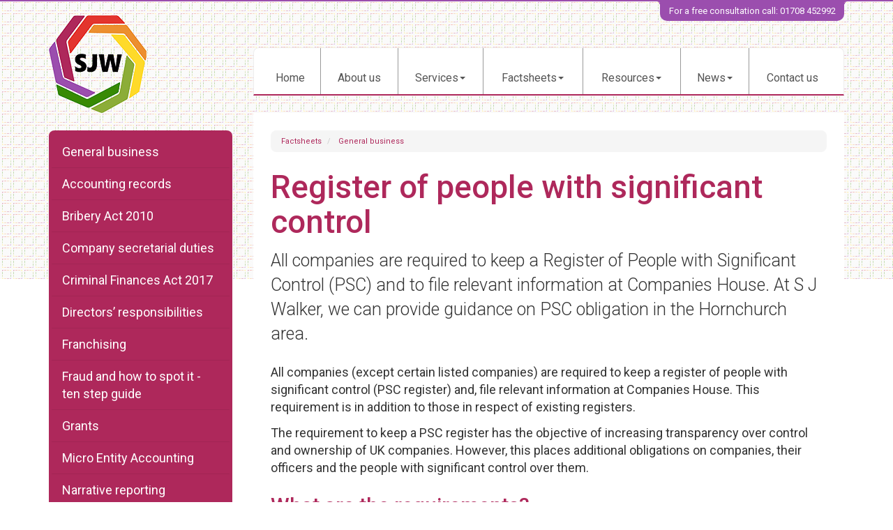

--- FILE ---
content_type: text/html; charset=utf-8
request_url: https://www.sjwco.com/factsheets/general-business/register-of-people-with-significant-control
body_size: 18622
content:

<!doctype html>
<!--[if lt IE 7]> <html lang="en-gb" class="no-js lt-ie9 lt-ie8 lt-ie7"> <![endif]-->
<!--[if IE 7]>    <html lang="en-gb" class="no-js lt-ie9 lt-ie8"> <![endif]-->
<!--[if IE 8]>    <html lang="en-gb" class="no-js lt-ie9"> <![endif]-->
<!--[if gt IE 8]><!--> <html lang="en-gb"> <!--<![endif]-->
	<head><meta http-equiv="X-UA-Compatible" content="IE=edge" /><meta charset="utf-8" /><meta name="viewport" content="width=device-width" /><link rel="shortcut icon" href="/favicon.ico" /><link rel="apple-touch-icon" href="/apple-touch-icon.png" />



<script type="speculationrules">
{
  "prerender": [{
    "where": {
      "and": [
        { "href_matches": "/*" },
        { "not": {"selector_matches": ".do-not-prerender"}}
      ]
    },
    "eagerness": "moderate"
  }]
}
</script>
	<link href="/css/styles.css" rel="stylesheet" type="text/css" media="screen" /><link href="/css/print.css" rel="stylesheet" type="text/css" media="print" /><script src="//cdn.clientzone.com/framework/3.0/modernizer/modernizr.custom.2.8.3.min.js"></script><script src="//ajax.googleapis.com/ajax/libs/jquery/3.5.1/jquery.min.js"></script><script src="//cdn.clientzone.com/framework/3.0/bootstrap/bootstrap.min.js"></script><script src="//cdn.clientzone.com/framework/3.0/scripts/settings.js"></script><script src="//cdn.clientzone.com/framework/3.0/scripts/search.js"></script><link href="https://www.sjwco.com/factsheets/general-business/register-of-people-with-significant-control" rel="canonical" /><title>
	Register of people with significant control Hornchurch : S J Walker
</title></head>
	<body id="body" class="page-factsheets page-general-business page-register-of-people-with-significant-control">
<form method="post" action="/factsheets/general-business/register-of-people-with-significant-control" id="form1">
<div class="aspNetHidden">
<input type="hidden" name="__VIEWSTATE" id="__VIEWSTATE" value="QtdlD59A5yschiWkfQ8eQxzTd58S8saoSrp6LdagbOhMOS7LdzmMg0R2eQix3e4UZOTR1TkSa0mnQg9DbMM/xbmoQdabGP4laFBOzmfqWEf82+XaP4QGuGndc5LPrlgqWDzYvzI5+nSkHo1iRAl9n5F4Ty7UX9M9Y5TY56Ps+CGhvoJdJYa51p7NFlSXx3Xv8hRh6RwH8MvUWzcEkl/dKaHBntZL3jUNPhGD4W7WHHy0Q4B1SBV9cjL9chFUSJ2K7zKyJHLr10XktywrAUYwhvdHOuy/9v77M4EqnzoFkbk9BkS5XyZ/M5c0oh1R3gysv8tZtZAsV32Tvm3YOiWHAkZ6atRqh6kW9d3bUIraMuBm79m8v8tUBUsYjQ5RGquo12HpdNVFgDpWwANwffXZu6LCuj91R1ag/uz+HNUUzCaumPrVmmVxTFLhwsLM+uzobMlcFNO4N36Ab1aDTuPaGiUUlY+AuPEV/WJchgF2999kGssLpG2tpSC/5MmEmyE+hB0GZUKS36NB+RfGugS3mY8KWJlBKw5BPxPlVL5u3uMAnnjafdlpclrnMLeCTn+QI2PoHpq8Mvgh1X1G+/HsF2vMhjCQqeRUJGqU+QnpdaSQ1d8Boqgx1skfGFmgRR6CfoN0giWWTqTu4IDIldrMNHB+2hhY9j4eWLJ/c/5FUGqCodAiXfGL3TOgXM9HQioj4ei6R09cZFl5fRQEuGWUXbVQ+i4Bq21gCcvS1ESDoF8w4XrOwExm22Zc9ZPblMfLoNy+RhqoNdF5HJn8zy5a6HrXBn31n5ddVruiNlDeCu5Az4FSHvgY9fODuc82uZYeWgctaUR9yCLwD/Spn9VuXN9eAGFFPEZ0SzwnkJC29ECqNNdIez75Rht5g7A6Rx2KC4/aJluQ8qjD96GY6LYnqSmonvpvGIc0e60bQL5pSuU8BBtQUHDTdYI01GpUEpK5GKZMA2qz5NvF4MRyQFsA42frUHiDHzKMcLdEZxBhdnwmXCyMBjBLhZ2V+GTNNEnRbqJ+vSrcCc5k2NxaYVXEP59bDDEMokQSI6FT4akw+trNJywI0Tmt1Uds/9UlcY/3U2wYAMVL1alfR+ljAHyHBf2TvcR85dEiamVHLKCtk9I/anTdutihlJP4MpQ5mkwrqU7J6hrse2tNF+Viz7uU96vEjx8BFHCDomOH4sPDg+kl4WsLbi9LWoZUl+gxxCCB8neYnvlto/6p8Uqn/xVkOIk0MMhR7PQFdKrMjtv5x9he4QfTrr5vPKC7U7H4NEPCyDnwsYRIl++ior9TZdwkHqJh6TWntt3XqIL0nsN6bWwFHMk0BdWC3BH+2oaAqPwihNcqAgGDTzPtiIbR3Z5QXVoZ1/+7+VdOWyDWPdVRX+lLeOcUNoAtZfMKHjXEp4OYejALNo4+PnT35GPuuprYjzgJdr3E/sFnsuiuuVcIvUpYCnMr49i/6duGQTjcrMvWqVlwtk/df3JAJmVDOqD+rgvzEqSdmJ0SY/696XKcqzIOONF7hd81foN+wIpocELSd7sbX9yT1lKtXLnUDvK3i/VQm75DMZ5TDBNLJPY8jUsMSum91LeDq3L7UObidXrrf5etg7TmrUTgk2CO6CqGyVXv+z0053GxffGgOP7dHwaygRvpGJvsKJEhOfQLoQkPov2OTOoCGIa/XXYD9W0yDt9uO7QTjJTGZ9Z/zQ9OTweQaWky4d1Elxs1L6lgHAcoB9u1yBMcihrFvVA0nQ51XF+20ilAV0ehsvgakBo+WYIGQQbhvYNOnAsRWAUWRGdtyeZWCCjlWZYABJfsiBkVGQZ/rebjEpCdQMa2M2ZXr6qNuUvng1ss3gQjKNO1nhqOf1+U3QJOUQYghMtmnf/UIMa2/YBMn3ygahtiMw3hESpv2CTap0yD+JDMvAqgi8Ci1MhOhD1yy2T4GpvdpSg59CBcbhGrVL7skOuBNK/WHEVlKt4XwOMUUsb6KSkdqNkuDt2b00p3WJVTNEyfyCAvHdTrjkmuPKRpzcBo4sCFIawWy48ooXrPdkajbm6KVdwZK/gLEBmJvV4opL9HGHDMYns5kTVu6n6W1PVA69llr36FCxgiRLMq6DKlEq1TpG7mOEVKV1jzf7aPlbQZuudJADDOTG77zVRBYJ2f2DSUEW/9IS/E4886iBedxMjEsIvwB2ZowyvICyp8y71SE8Cp8U6rcInHHucNm9PoH8ALB7W5AbzbCWTGXUilcumUzeSUfgwlu32An5qxBzPeN5UFXaYzvpnIBwoOL/[base64]/HXCDvQwkT4FSRAQvRljrA5XCV55vlgUA0WbVmODEYXnfuEnPHczkKXvStltjwrxYQCWwUR42QQSr8TZ6IrNhwbprv/uViRyvUdI9qYcoz4XH6agS69gNaFatBy4/wcRfBNIrRnUgyT2yIb/KXvejK1QgzODMs2Yp00euXkstkeGO8WpJZEbRpaNthHcI2/YZ4tLWQo3UrDtdTV0qwqfR0EgSXV/2wumGms8QqmlS7OIrskApA2E2x/5RtY2/+3srHc5nDH+txdM/4UM8lItSQ2Hm7xV4x+cOY2QwyNAobR9THmIgwVqbbXuQtcRYUs1AiPDhYl6Qarv3sSNvOZSmIb+y1HOYCFwo308ohBVJJjf3O/sWSWeJ0eOXU5/upnvu5wPKfQ9hakv5fU8YNOYwB9C0c9xDcZw2Dyvn+r+8h/jkjgdGHT/twUk00W2xEk+mpIu6dFyHcf9Ahs/2UYNM5pfAyZiwqcvKNvEKynF6b9YfSLbRwsnIyIV5xUBPADhsBDU9yKxV5MiskqR25QuBaGYRZ6zjLtM+Z3UIxA9ZmLiAN+NsvUwEGoas6yALk4qtJfB16eQSWbc9FITJFOmY2k3A7ak02Dn9jjTO97mNpwhaIrwEUMR7YYE+hyz8jetFUI1Sm7SWhelHp/uWY/aMOHUgYArtzGkq175XIlUXC26Hx7EObhCurvOSfe1eJA/L3qIrZD2arXIRDuDlnGIZeBEXduYwd55WcromL2tJQptQJEHzqV5xMt9V763U2I2SuFOFf2UckHVron6S21vdeRc1LNjKyIjpin2/rfxJReiWVI6naOe+HZdHhaIHSVWVnHESoSYda2Xsq/wl6YX9jAW/1FSne95MBTIkLdvjJistUifW8X6GKuTbieNSbg043KLGayuwHNULkjcwQyOykgmW7EFqYe0a1JFMQAxvr9S7LC5h1moJ1gkGN4nEBQ2V9V65KKEF8cO+SMhfyJ7tU7Jx5Rr77NtcKkZt+dQ6PgJ2t/y7OiGyu+O+JzHTnqWrRl2/wwEKSuq1s/6ccj2AagW93d0QiOU0J+dqRwHHDQtZTxYats+dyc05/nE8lgi35Lk7eAVXXKl25qGoMP6TLl0GFBhwFb7CDRvKp+oL0Tt7KWGfpJq6R5kznmc032BFEl21hwxpTxwrSuYQD32qMdb7LcMHtn1urkwmj+o44SFLWf6vEYt0rCLleDhn95T9+3p/Cs2poXoeKmA+4l68toLiYnMui8f0IUTyI8UQLv780dnoCAq9RW7D4ch8eK95f1N/acvSwXHcS8+5eeUSIsxaLMTX3Hn4Uxhip1ei/P+5t96uDy2d3zDwNX5Zuqh5MHoz9XMUREjUef3JywlaWwGEVKgSjvcSA/IZlHhuLIBzcgHq5crB/FWflEWNoHw1GJu7sJ3jku3Gi9U1y/[base64]/FC0WusxtT/K5ZIXgGRGms7OCR4EpQ8GPdN1uN8wjz0fY/bOWvxGw88RwbRHZtWXKVKEBt9Ce5Uo4er3mqMAW1HWc1+OqOX7fM4xPQJ4DQrUtFQ0mt57NeMDuPn3FhLdePHK7NGUgKpMNF3q9M/ThTrJjoNFOCqnNhqqYO4eFeSM7Y+9unRQaj14Vaf6/KMixPne5nOE6ohFmUu0mwJnfOrQuMavEJscTVuw3s2tKwfpEaibAxbFirB4iHSOJcHE4BNZ/PYHXyZ/5159IgpQ41JqtQ6xZSwKH3vmH3oZG69onh2NKbdDzKFODJZCrXusqgUyjENG6Dsj5vg5B8O/U15CzaL/ghMyk+Mkq1rY2/Nu0FFT2KpDh1mmMUHwRsdrO98vLTgomBwgxLxR8RZV6uCN4ts0XqwesQLG+yUX/99uzd4FHUAv1rwW86HjBGVL4bm4fWFe3CFhVvgX1e1/0i2Hy9VwF27+O2JZTwnRPzVJuVpuRgS0gVJuw7p45KwEjQLWL5HK87DAPqpJCJxMR5w5jD+1Sk1JegGVUUEh+beAUNlqimKXzmFuHlXN09hb9BH3eEN0ecrDmv1qxxKNoxuFzLaVgK1TXlUB/ziLW3Rlsvxs2d9ssPANn4Yx1/d33UOvawK4zw+9bspo3x6iMOw/RPnprkalGz925EjWnKuGycGlpzmJtZd+cE9gUYArY/jpYhw17bYlAN62OUdFSYaZ9Ytrcse6btS+FmInBhoLqMNEOKOY7kgWeo/RQvdKM/Fy0HXEI0an2ocVTP4eJYx69+TmiHc3pYBcrV18ryNwxz+JCkzNTWV9Xgio9/xZ/XcAAttGW3X/V2GEunAK/[base64]/8+RXoC5kzCHe/tr4rBTO3JvLUsCkmvMXmWDUMcIOkiZp3W2OyK/5/OuzS37lzXkQSyOF81sEYPMFBucu0bLsLoq1et/W8cMGKGIQKV8Zh6oLSJR53Xqip2PuAUcZOKTwN04DL0HTS2WIJaZx5VAnlL1WQG5EBeZHS/SBS1OTZleyITTSCJ4pET7A5Zu3bYhh7g+z10/UFTycSqVPnw4t+eBKxcpvGrRqRpvD1DtEYHrdn+8aJjtJ6FIwft9bFkBlkVYX2SX6TZ5iqVlyS7JEn3Io3EZLHhTm3KAeezIqv7bJu439zTp7y9BvNU6chSOPT8UO/ji958C1+fKMuXVq/[base64]//[base64]/3O5iVt53TBHSOqkI5uWgyZ/CKLPyM7Om+F0E8xxUlEi+klCgnlgDX2OFopGVGDVVrlGOPE9T5eplN2rSo6njDY6xq0KeJATdI2GUNM1B4Qh31uelQFM0fP49bN8bDXTw9CIrywM7Lj+7QnhY3VEd+VgKYbPPT60ZNuixKrOQTsbLtR34kdqliqQrfOJ2qreKOtBXjBZhbzPegQ/cZ7SBSLr42GfBN/9fKcjWCzyjVu9F/tH+p2w+ZMxY2ACeGg614WMIsyIVI5aCxoyOFrGCORl3/t5mjbufxI65FBoQJUNM34gXl5wEaTh+PfezanJK1TyFyIHL8ch4nwKqKWB2E6ielIvFhZbMfq/G0AcDmU08ZX2nAH4SL7GdF7K6AHA56zwVFZOm7A1MQ7Y3dQcw7E/Rm1craf9jhE0ZERB+2YzQhG2p0l4bO34KtzdIp/Xl8Ztv2G6FKxksv428hQLU/qKBrfrOcMyXBo9+yUVOnHs6g/9O6aRQwpXozg+hER7ZJkwt72rZ5rFEnHwv4C0bKsm42YKapOY5k11CEoVqcCj4LyrIFyh1Tdq50QwRz4e/BwJTCIB0VF8javwbDOjjIBSpteW1k8wwjDC/VZcWiaOpwVJAmxvPQhfiR7txKo4zIA7FNlkvXOSUf+xhEvepXtN4uDixOp5UfvIHZbweV66HkC2tB+RcNF/u2PIqGldOopoex14sO0/UZl5epildwa4bi1alOinf3n4IvGzZxDln7kInviba9nL2HT9d7UD7RbncDP53t4m+hj+Yz682jR5pes06BAgn8kAb6C1HzqbVccg/EQms/90LpDmZQWS6h2rZxr0IScpTtH3E6qP56cJ8uMxoKHEYUCZxqTRD4Rhs0poWjA3ErPNGXPdVMAfpfgde1XX/S7H2UAJZSqjHVfbnz38dFvmxJ+BNL4+C03xztvS534mIubKqH8GK0FrjA0Fqe0V9JFslANY81/+Y9mP5ZXwKsrtS05+2I8kXfBfzoybvn934Utnxy9aHmX+nsdRUDXoanF09QUyqsU0/RawWoszfufomKiJ0WUel2Sq2O5euTgnpxjgH9jUsSz2MJZL4JXeXSMBeD74CRMXYiBrWYkbXUVlFu1EOSWg+6yLd+iBCgb0Af2sNvALjiDtEVXAxf8m8xNtXpo2/qspEua9Jin94wLnCcgo1Pn5PkVNCTicMCk5mVQJObsF//PWdsq68IH/Tg9VzglL7w/AlEx8Fc0vv5+MmSMc1bNSMDJrXj2y2asYyRm06swB59YUaotoQm8wy3qtEOSuIlRMy+tc5ynJ4QM9Awkagw/JjTT6exufKzzY3PFKSS9XKMiVn+ivUivWHGICVfaGx/nwxPtueeYaeYAN9QLH8yh1DZvj+9I1POZpeC07qsgSf81eikud/ZodrqhepwyOltweGk/7R+c+yY8tog0S9jd2AetA1aaVeIOzQZkENND+ZuQAGZqXM7a3alyE32BVQau0vdGWhgVUoM7uTAFNLrV5E/ZAFd/w7zwn5EuJgZHm7lqWGBKuHgQglLqKmV9KKVKbNi0CHsMJv0/+lM7MAsW3BxydF1Y4NhqjD8pFA5xW3FrO3lAXjdmImSw0aUp0iUsDJtFqm3aQm1xbUL/jt24g8dzXqKmcDcaTHajqyrzKYHOgsWVZIqj6Aw20YAPK5USN90mwTZ6mo8dhISUnTF5H3x+qS8ZLZ6XZfPu8S8tyrQ7H3DaCNIx1Ix9Pi/7khZd7+gYXuRQPVolr+K6zz+fOjT7jvjUhG7ZWOewrJLMiMtPoNIwKb0XYYlnsGgRM/rMMgTHmgbhNN/S+2kqNii4hxA8xwkgbxt2kT5J7fgqUujq7ODR93bCNd003ynDeBcqSGEOnAdumSb/6qgHPaLHdLZ2Ic/Ohj4XIqB4BG5WPMRbqv/uHMv699GGE6Ixu0Es3zNCLqJDG4zbcq7IThKDtdNJJ8td78xdWWwMAHl4hyCbHKeAoEsXWvOXscoaTaAGNFcEt332LetgV0Gowv9M0VSr9tHHRHTAYgskeNg1V9n29DhZPGAavpI5JeUq9knkSQXd21MiF9b4jmDtPPqA5lWbv/g1wAgJ6N6EYFUsVa5bXjnkyug51+atLmmv6GLzHC63NxtGGp6uk7na79kCmMFuCaNwvEHfqYtNbqSyuzUXkqWeJ3M1kxfY32pwW3qRGu4GZNYSlyKEUSCO9xQjMwBbRcPOZNNLaOEg7BhQM8Fd4dPxtS7uQUGxdBnvNCgDn3DZyqA/0iG0JTL+vXlcKkp34Y7MYuRz65fOyrxBWlPWsw3sQT0Tfmh1fR6uB5NoFEt7qZOmgyNnhwPa8x6nigFWdySxr0bMS5UlBCrYbXPKszMwqKSkEJmVOVrkqVsTlfanujpqX13AfNzKiD/O4LhuvVJ8VDjoWI699BZVAhMqOXrfUZCD4B/ZpqCPqt2bv0qAZwzYUC7bJLzxCvVS5RPeKuIyZjIYgDCrRToDE0agaAnaqoLgjwkz2AkMHTM5UrjGsCPMWQ58i7PzcYm77KtnpgCs4fflHJ5ryYhMhJ6DeJ1iYKZpExtTB5ibtk+1QWZ0iBiTkrRYB1DgJx4Jze/bFaAK8HJpvj/m7/KaQUtpnHIV121aYGRNZnLLmCCHz4EJa5rkZfJ8kmMjraywsMlO9bmh6V72AWaUCWOW984DI/80tnPB3GapjdOvBSW4xFbGB+rhKvZScRADD+Ec/412U3i0tV22tzSbKVpl3ZEXEeLaLG8s8+51r/gnIdZ50FahAOPHMiwAOpUEdZObnEl50cRA6NqJjjzZ8rkdMUASIRphdelWzYLR/xgrlu2h26Jm/tgQUKS/4VK1oTs8/KMrxvzk6bDn/eU17kzfHVS8Cu+iZtdw75jmbePLYSoNwXtbmWkeDoalxYNLsIF6Gbra9iMVc1WhJmcgAT+ZgIEYKLu8XVdMf2CJA51aBVeWqW5g7daT73ODK5BO8wYgbI3EsdGks9rX6olaI1IcMJW/pezYSWAgT8Apa/iC3Vk02+zNQu2trn80yFGB/XVUMFKqu1zN6LLiArFLneWKteNkeSSsDksgD6+wVqFor5NeAtEEW//RtE+jLAKZTHTxxeR2k7BAgp0QJKgF/2uIsWZQ8CnjSulAe3HvxUcEC4QFIAvfCaXoXU61XKx2fhsj1oGeHoCAuuMI12EftH0Ye8vwgAlUP4OvgWNi/[base64]/soaxoJA44x6rUvPdCijHdcdfwfI+MJvaxvzN2zuuLai1i+VPaDWMfpb3eH2bclGzPL1JzcBLXE8BizGdb39mKaxfu598t/0Uafw/7+Er2hyS1T6XGbiW2iFABUQe9V5lOBLkAcwnjgid4oZaBwa0w9NLdbhPkzpp8p7clNdjBUVS3pma2lpoCT82x9KyDPqJTW//2riIYJPkX7WFImmMpluYhq3g17/eP8X9qYXpUJZ1ELBl5dobPk9QJCfmNV38rVhuVy3meB+9HmjLP3WO7sV8utFV7XINzADV9hpMiR+31QlC8bEmybI4fVq/lLWGT1k9mcO0a+E2cspAqkJ9M1KOsXeAydI16Klt6FL7PYe6/01NVXYIq6ZZUGqrFulXWrNdrVQTwX3vTdaQpTLNyPg/eY444xr7sEqr9oq40aBCVHOQetep70YRWOvgpkpSedCFUgDGjK0IolfiEcKVp7ZG8VlY81BRcCPvx/h6RW8OnYWz+4Zvg71O6WMKyssaeg0/0pe36UJqR7IMuTwZEUCoYxc19O6VlnFWBNKStXc25DbyIjUtRjNG/WMprTftsMGSvDPR5tiFBhPJY5e+1jXQ+xrkt+B4GWfF/[base64]/CRhVCGciphq3IhwwoX718S9EoRPWr/B5PdCN/Y2MtQ0nIhli2lieiyE6ByVry7T60eFVb023Pmdn5sxreNFek8d1yNWlQcXa02EoYG9TYQ5VQ5oFRU62BKY934kXlqmBl1N+h19Mx/EuVRtNMLq9ws5VHzZkSBll0XK/UzTR+ZXDmxQ6DglePUkph93nS9ZzhiX1zYE6gVY4Q+q4oUmfMtHHFRom7vEhgK3qM72K0oXID7MWvtm253MjnXt//acO/mbwajStKl1D3yZVm1pexFnJufj/bqKZutFdY+SgaFejoByq8oIfHjIL0VJ+E=" />
</div>
<!-- IE6 warning and Accessibility links -->
        <div class="container">
	<div class="access-links">
	<h2 id="page-top">Accessibility links</h2>
	<ul>
		<li><a href="#skip-to-content" title="">Skip to content</a></li>
		<li><a href="/accessibility" title="">Accessibility Help</a></li>
	</ul>
</div>
	<div class="browser-wrap">
    <div class="chromeframe" style="display: none;">
        <p>You are using an outdated browser. <a href="https://browse-better.com/">Upgrade your browser today</a> for a better experience of this site and many others.</p>
    </div>

    <!--[if IE]> 
        <div class="chromeframe-ie">
            <p>You are using an outdated browser. <a href="https://browse-better.com/">Upgrade your browser today</a> for a better experience of this site and many others.</p>
        </div>
        <div class="small">
            <p>If you are having trouble viewing this website and would like some information please contact us on the details below...</p>
            <p>Tel: 01708 452992</p>
            <p>Email: <a href="mailto:info@sjwco.com">info@sjwco.com</a></p>
            <p>Address: <span itemscope itemtype="http://schema.org/AccountingService" class="address-mini">S J Walker & Co, 
<span itemprop="address" itemscope itemtype="http://schema.org/PostalAddress">
<span itemprop="streetAddress">79 Wingletye Lane</span>, <span itemprop="addressLocality"> Hornchurch</span>, <span itemprop="addressRegion">Essex</span> <span itemprop="postalCode"> RM11 3AT</span>
</span>
</span></p>
        </div>
    <![endif]-->
</div>
</div>
        <!-- / IE6 warning and Accessibility links -->
        <div class="site-wrap">
            <header class="site-header-wrap">
                <div class="container">
                    <p class="free-consultation">For a free consultation call: 01708 452992</p>
                    <div class="row">
                        <div class="col-sm-4 col-md-3 col-sm-12">
                            <a href="/" title="S J Walker & Co - Accountants in Hornchurch" id="print-logo">
                                <img src="/img/logo.png" alt="S J Walker & Co logo" id="logo" class="img-responsive">
                            </a>
                        </div>
                        <div class="col-sm-8 col-md-9 col-sm-12">
                            <nav>
  <div class="navbar navbar-default"><div class="navbar-header"><button type="button" class="navbar-toggle" data-toggle="collapse" data-target=".navbar-collapse"><span class="icon-bar"></span><span class="icon-bar"></span><span class="icon-bar"></span><span class="burger-menu-title">MENU</span></button></div><div class="navbar-collapse collapse">
<ul data-cmsnoindex="true" class="nav navbar-nav">
<li><a target="_self" title="Home" href="/">Home</a></li>
<li><a target="_self" title="About us" href="/about-us">About us</a></li>
<li class="dropdown">
<a class="dropdown-toggle" data-toggle="dropdown" href="/services" title="Services" target="_self">Services<b class="caret"></b></a>
<ul class="dropdown-menu">
<li><a target="_self" title="Overview" href="/services">Overview</a></li>
<li><a target="_self" title="Business start up" href="/services/business-start-up">Business start up</a></li>
<li><a target="_self" title="Compliance services" href="/services/compliance-services">Compliance services</a></li>
<li><a target="_self" title="Consultancy & systems advice" href="/services/consultancy-and-systems-advice">Consultancy & systems advice</a></li>
<li><a target="_self" title="Investments & pensions" href="/services/investments-and-pensions">Investments & pensions</a></li>
<li><a target="_self" title="Support services" href="/services/support-services">Support services</a></li>
<li><a target="_self" title="Taxation" href="/services/taxation">Taxation</a></li>
</ul>
</li>
<li class="dropdown">
<a class="dropdown-toggle" data-toggle="dropdown" href="/factsheets" title="Factsheets" target="_self">Factsheets<b class="caret"></b></a>
<ul class="dropdown-menu">
<li><a target="_self" title="Overview" href="/factsheets">Overview</a></li>
<li><a target="_self" title="Capital taxes" href="/factsheets/capital-taxes">Capital taxes</a></li>
<li><a target="_self" title="Corporate and business tax" href="/factsheets/corporate-and-business-tax">Corporate and business tax</a></li>
<li><a target="_self" title="Employment and related matters" href="/factsheets/employment-and-related-matters">Employment and related matters</a></li>
<li><a target="_self" title="Employment issues (tax)" href="/factsheets/employment-issues-tax">Employment issues (tax)</a></li>
<li><a target="_self" title="General business" href="/factsheets/general-business">General business</a></li>
<li><a target="_self" title="ICT" href="/factsheets/ict">ICT</a></li>
<li><a target="_self" title="Pensions" href="/factsheets/pensions">Pensions</a></li>
<li><a target="_self" title="Personal tax" href="/factsheets/personal-tax">Personal tax</a></li>
<li><a target="_self" title="Specialist areas" href="/factsheets/specialist-areas">Specialist areas</a></li>
<li><a target="_self" title="Starting up in business" href="/factsheets/starting-up-in-business">Starting up in business</a></li>
<li><a target="_self" title="VAT" href="/factsheets/vat">VAT</a></li>
</ul>
</li>
<li class="dropdown">
<a class="dropdown-toggle" data-toggle="dropdown" href="/resources" title="Resources" target="_self">Resources<b class="caret"></b></a>
<ul class="dropdown-menu">
<li><a target="_self" title="Overview" href="/resources">Overview</a></li>
<li><a target="_self" title="Downloadable forms" href="/resources/downloadable-forms">Downloadable forms</a></li>
<li><a target="_self" title="Market data" href="/resources/market-data">Market data</a></li>
<li><a target="_self" title="Online calculators" href="/resources/online-calculators">Online calculators</a></li>
<li><a target="_self" title="Tax calendar" href="/resources/tax-calendar">Tax calendar</a></li>
<li><a target="_self" title="Tax rates & allowances" href="/resources/tax-rates-and-allowances">Tax rates & allowances</a></li>
<li><a target="_self" title="Useful links" href="/resources/useful-links">Useful links</a></li>
</ul>
</li>
<li class="dropdown">
<a class="dropdown-toggle" data-toggle="dropdown" href="/news" title="News" target="_self">News<b class="caret"></b></a>
<ul class="dropdown-menu">
<li><a target="_self" title="Overview" href="/news">Overview</a></li>
<li><a target="_self" title="Autumn Budget" href="/news/autumn-budget">Autumn Budget</a></li>
<li><a target="_self" title="Spring Statement" href="/news/spring-statement">Spring Statement</a></li>
<li><a target="_self" title="Hot Topic" href="/news/hot-topic">Hot Topic</a></li>
<li><a target="_self" title="Latest News for Business" href="/news/latest-news-for-business">Latest News for Business</a></li>
</ul>
</li>
<li><a target="_self" title="Contact us" href="/contact-us">Contact us</a></li>
</ul>
</div></div>
</nav>
                        </div>
                    </div>
                </div>
            </header>
            <div class="site-main-content-wrap">
                <div class="container">
                    <div class="row">
                        <!-- Skip to content link - place just before main content! -->
                        <a name="skip-to-content" class="skip-to-content"></a>
                        <!-- / Skip to content link -->
                            <div class="col-sm-8 col-sm-push-4 col-md-9 col-md-push-3">
        <div class="standard-wrap">
            
<accsys_noindex>

        <ol class="breadcrumb">
    
        <li >
        
         <a href='/factsheets' title='Factsheets' target="_self">Factsheets</a>
        </li>
    
        <li >
        
         <a href='/factsheets/general-business' title='General business' target="_self">General business</a>
        </li>
    
        </ol>
    
</accsys_noindex>

            <h1>Register of people with significant control</h1>
<div class="opening-para"><p>All companies are required to keep a Register of People with Significant Control (PSC) and to file relevant information at Companies House. At S J Walker, we can provide guidance on PSC obligation in the Hornchurch area.</p></div>


<p>All companies (except certain listed companies) are required to keep a register of people with significant control (PSC register) and, file relevant information at Companies House. This requirement is in addition to those in respect of existing registers.</p>
<p>The requirement to keep a PSC register has the objective of increasing transparency over control and ownership of UK companies. However, this places additional obligations on companies, their officers and the people with significant control over them.</p>
<h2>What are the requirements?</h2>
<p>The new requirements include:</p>
<ul>
 <li>taking reasonable steps to find out whether there are people with significant control (PSCs)</li>
 <li>contacting people identified as relevant, or others who may know them, to confirm whether they are a PSC</li>
 <li>obtaining or confirming relevant information to put in the PSC register</li>
 <li>putting information obtained into the PSC register</li>
 <li>keeping the PSC register up to date.</li>
</ul>
<p>Changes to the information on persons of significant control must be updated on the company's own register within 14 days and notified to Companies House within a further 14 days. Regardless of any changes companies must also confirm, through their annual confirmation statement, that the information about their PSCs, as held on the central register, is correct. From 8 April 2025, anyone wishing to update the register with Companies House will need to verify their identity, either directly with Companies House or via an Authorised Corporate Services Provider (ACSP).</p>
<p>If at any time the company is aware that the information on the PSC register needs to change, but the relevant information has not yet been confirmed, the register must be updated to show the date from which the information was no longer correct and the status of the investigation into the new PSCs.</p>
<h2>What is meant by a PSC?</h2>
<p>A PSC is defined as an individual that meets on or more of the following conditions:</p>
<ul>
 <li>holds, directly or indirectly, more than 25% of the shares or voting rights in the company</li>
 <li>holds the right, directly or indirectly, to appoint or remove a majority of the board of directors of the company</li>
 <li>has the right to exercise, or actually exercises, significant influence or control over the company</li>
 <li>where a trust or firm would satisfy any of the above conditions, any individual that has the right to exercise, or actually exercises, significant influence or control over the activities of that trust or firm.</li>
</ul>
<p>A company must take reasonable steps to identify its PSCs. Some companies may have no PSCs or find it easy to ascertain who the PSCs are, but others may have to carefully follow all the steps laid out to try to establish if there are any PSCs and, if so, their identity and details.</p>
<p>In some cases a company is owned or controlled by a legal entity, rather than an individual. Details of relevant and registrable legal entities must also be put on the PSC register. An entity that owns or controls a company is relevant if it keeps its own PSC register or has voting shares admitted to trading in certain markets (eg it is listed on the London Stock Exchange).</p>
<h2>What information is required to be kept on the register?</h2>
<p>The PSC register must be kept, and it cannot be blank! Where, for example, a company is in the process of obtaining information or confirming, a specific statement to that effect is required by law to be made in the PSC register.</p>
<p>New information must be entered on your company&rsquo;s PSC register within 14 days and filed with Companies House within a further 14 days. Failure to comply with these requirements is a criminal offence.</p>
<p>The particulars of a relevant individual that are required to be obtained and confirmed for inclusion in a company's PSC register include:</p>
<ul class="resource-col-halved">
 <li>their name</li> 
 <li>their date of birth</li>
 <li>their nationality</li>
 <li>the country, state (or part of the UK) in which the PSC usually resides</li>
 <li>a service address</li>
 <li>their usual residential address (if different to the service address)</li>
 <li>the date on which the individual became a PSC in relation to the company</li>
 <li>the nature of the PSC’s control over the company using the official wording</li>
 <li>any restrictions on disclosing the PSC's information that are in place.</li>
</ul>
<p>A specific statement is also required in the PSC register if you believe the company has no PSCs.</p>
<p>Information about a PSC must be confirmed before you enter it on the PSC register. Information can be treated as confirmed if the PSC:</p>
<ul>
  <li>supplied the information or was aware the information was being provided</li>
  <li>has been asked to confirm that the information is correct and has done so</li>
  <li>has previously confirmed the information and there is no reason to believe it has changed.</li>
</ul>
<h2>Do PSCs have any obligations?</h2>
<p>There are a number of legal obligations on a PSC. For example, a relevant individual that does not respond to requests for PSC information may be committing a criminal offence. A company is also entitled to apply restrictions to shares or rights in the company held by the individual who is not responding.</p>
<h2>Is information held on the PSC register publicly available?</h2>
<p>Almost all of the information on the central PSC register is available to the public. The only information that will not be available is the PSC’s usual residential address (unless this has been supplied as the service address) and the day of the PSC’s date of birth. The PSC register that you keep must be available for public inspection, but you should not provide the usual residential address of any PSC when it is inspected or a copy is requested.</p>
<p>If you choose to keep your PSC register only at Companies House then all of the information that would otherwise appear in the company&rsquo;s PSC register will be available publicly. This means your PSC&rsquo;s full date of birth will appear, but the residential address will still be suppressed.</p>
<p>In exceptional circumstances (where there is a serious risk of violence or intimidation) there is a regime for suppressing all information relating to the PSC from the PSC register and the central register for public inspection or for preventing their residential address being shared with credit rating agencies.</p>
<p>Of course all of the information will be available to law enforcement agencies and Companies House will supply information regarding residential addresses and dates of birth to credit reference agencies and certain public authorities in certain circumstances.</p>
<h2>What happens if the company does not comply with the requirements?</h2>
<p>Failure to comply with the requirements of the PSC regime could lead to the company or directors, or identified PSCs committing a criminal offence. The company and its directors could face a fine or imprisonment, or both.</p>
<p>In this regard it should be noted that under the Money Laundering, Terrorist Financing and Transfer of Funds (Information on the Payer) Regulations 2017 (as amended) those in the regulated sector for anti-money laundering purposes, such as accountants or solicitors, have a duty to inspect a company’s PSC register and report any discrepancies in beneficial ownership to Companies House.</p>
<h2>Is further guidance available?</h2>
<p>The Department for Business, Energy &amp; Industrial Strategy has issued a significant amount of additional information in the form of summary, statutory and non-statutory guidance in this area. This guidance contains, for example, further detail of the requirements and processes involved at various stages of keeping the PSC register, official wording for entering on the PSC register and example notices relating to obtaining and confirming PSC information.</p>
<p class="alert alert-info">The guidance can be obtained from <a href="https://www.gov.uk/government/publications/guidance-to-the-people-with-significant-control-requirements-for-companies-and-limited-liability-partnerships" target="_blank" class="alert-link">www.gov.uk/government/organisations/companies-house</a>.</p>
<div class="closing-para"><h2>How we can help</h2><p>If you are in the Hornchurch area please do <a href="/contact-us" title="Contact us">contact us</a> for guidance on the PSC register obligations.</p></div>




    
        </div>
    </div>
    <div class="col-sm-4 col-sm-pull-8 col-md-3 col-md-pull-9">
        <aside>
            <div class="column-nav-list-wrap">
                <nav>
  <div class="content-page-nav-list-wrap">
<div class="list-group">
<a class="list-group-item" title="General business" target="_self" href="/factsheets/general-business">General business</a>
<a class="list-group-item" title="Accounting records" target="_self" href="/factsheets/general-business/accounting-records">Accounting records</a>
<a class="list-group-item" title="Bribery Act 2010" target="_self" href="/factsheets/general-business/bribery-act-2010">Bribery Act 2010</a>
<a class="list-group-item" title="Company secretarial duties" target="_self" href="/factsheets/general-business/company-secretarial-duties">Company secretarial duties</a>
<a class="list-group-item" title="Criminal Finances Act 2017" target="_self" href="/factsheets/general-business/criminal-finances-act-2017">Criminal Finances Act 2017</a>
<a class="list-group-item" title="Directors’ responsibilities" target="_self" href="/factsheets/general-business/directors-responsibilities">Directors’ responsibilities</a>
<a class="list-group-item" title="Franchising" target="_self" href="/factsheets/general-business/franchising">Franchising</a>
<a class="list-group-item" title="Fraud and how to spot it - ten step guide" target="_self" href="/factsheets/general-business/fraud-and-how-to-spot-it-ten-step-guide">Fraud and how to spot it - ten step guide</a>
<a class="list-group-item" title="Grants" target="_self" href="/factsheets/general-business/grants">Grants</a>
<a class="list-group-item" title="Micro Entity Accounting" target="_self" href="/factsheets/general-business/micro-entity-accounting">Micro Entity Accounting</a>
<a class="list-group-item" title="Narrative reporting" target="_self" href="/factsheets/general-business/narrative-reporting">Narrative reporting</a>
<a class="list-group-item" title="Preparing for your accountant" target="_self" href="/factsheets/general-business/preparing-for-your-accountant">Preparing for your accountant</a>
<a class="list-group-item active" title="Register of people with significant control" target="_self" href="/factsheets/general-business/register-of-people-with-significant-control">Register of people with significant control</a>
<a class="list-group-item" title="Running a limited company" target="_self" href="/factsheets/general-business/running-a-limited-company">Running a limited company</a>
<a class="list-group-item" title="Securing business success" target="_self" href="/factsheets/general-business/securing-business-success">Securing business success</a>
<a class="list-group-item" title="Small Company Accounting" target="_self" href="/factsheets/general-business/small-company-accounting">Small Company Accounting</a>
<a class="list-group-item" title="Valuing your business" target="_self" href="/factsheets/general-business/valuing-your-business">Valuing your business</a>
</div>
</div>
</nav>
            </div>
            <div class="custom-search">
                <div id="searchareaWidget" class="form-search">
  
<div class="input-group">
    <input name="ctl00$ctl00$BodyContent$ctl02$txtSearchBox" type="text" id="BodyContent_ctl02_txtSearchBox" class="form-control search-query" placeholder="Site Search..." />
    
    <span class="input-group-btn">
	    <button class="btn btn-default search-button" value="<span class='glyphicon glyphicon-search'></span>" type="button" onclick="dosearch('search','BodyContent_ctl02_txtSearchBox');" >
	    <span class='glyphicon glyphicon-search'></span>
	    </button>
	</span>
    
</div>
  <script type="text/javascript">

        var $searchinput = $('.search-query');

        // Hook the key down event for the search input box and enter being pressed. Redirect the browser to the relevant search page to emulate the
        // search submit button press operation which in this case isn't available.
        $searchinput.keydown(function(event){

        if (event.keyCode == 13)
        {
        event.preventDefault();
        window.location = "/search?Q="+$searchinput.val();
        }

        });
      </script>
</div>
            </div>
        </aside>
    </div>

                    </div>
                </div>
                <div class="highlighted-wrap">
                    <div class="container">
                        <div class="row equal-height">
                            <div class="col-xs-6 col-sm-4">
                                <a href="/news/autumn-budget" class="cta cta-primary">
                                    <div class="object-wrap">
                            <img alt="Thumbnail image" src="//cdn.clientzone.com/images/ts/set-1/rectangular/autumn-statement.jpg" class="cta-img img-responsive">
                        </div>
                                    <div class="text-wrap">
                                        <h3 class="cta-heading">Autumn Budget 2025</h3>
                                    </div>
                                    <p class="cta-description">A review of measures for UK businesses and individuals.</p>
                                </a>
                            </div>
                            <div class="col-xs-6 col-sm-4">
                                <a href="/news/spring-statement" class="cta cta-primary">
                                    <div class="object-wrap">
                            <img alt="Thumbnail image" src="//cdn.clientzone.com/images/ts/set-1/rectangular/budget-report.jpg" class="cta-img img-responsive">
                        </div>
                                    <div class="text-wrap">
                                        <h3 class="cta-heading">Spring Statement 2025</h3>
                                    </div>
                                    <p class="cta-description">Details of the Spring Statement 2025. Our summary focuses on the key issues.</p>
                                </a>
                            </div>
                            <div class="col-xs-6 col-sm-4">
                                <a href="/factsheets" class="cta cta-primary">
                                    <div class="object-wrap">
                            <img alt="Thumbnail image" src="//cdn.clientzone.com/images/ts/set-1/rectangular/factsheets.jpg" class="cta-img img-responsive">
                        </div>
                                    <div class="text-wrap">
                                        <h3 class="cta-heading">Factsheets</h3>
                                    </div>
                                    <p class="cta-description">Factsheets covering a range of relevant accountancy and business topics.</p>
                                </a>
                            </div>
                        </div>
                    </div>
                </div>
            </div>
            <footer class="site-footer-wrap">
                <div class="container">
                    <div class="row">
                        <div class="col-sm-9 col-sm-push-3">
                            <div class="footer-block">
                                <p class="mini-site-map">
                                    <span id="minisitemapwidget">
  <a href="/home" title="Home" target="_self">Home</a> | <a href="/contact-us" title="Contact us" target="_self">Contact us</a> | <a href="/site-map" title="Site map" target="_self">Site map</a> | <a href="/accessibility" title="Accessibility" target="_self">Accessibility</a> | <a href="/disclaimer" title="Disclaimer" target="_self">Disclaimer</a> | <a href="/privacy" title="Privacy" target="_self">Privacy</a> | <a href="/help" title="Help" target="_self">Help</a> | </span>
                                    <span class="powered-by"><a href="https://www.yourfirmonline.co.uk" title="powered by totalSOLUTION. Click here to find out how totalSOLUTION can help your accountancy firm" target="_blank" rel="noopener noreferrer" >powered by total<strong>SOLUTION</strong></a></span>
                                </p>
                                <p><img loading="lazy" src="/img/acca.png" alt="ACCA" class="img-right"> <small>&COPY; 2026 S J Walker & Co. All rights reserved.<br>Main office address: <span itemscope itemtype="http://schema.org/AccountingService" class="address-mini">S J Walker & Co, 
<span itemprop="address" itemscope itemtype="http://schema.org/PostalAddress">
<span itemprop="streetAddress">79 Wingletye Lane</span>, <span itemprop="addressLocality"> Hornchurch</span>, <span itemprop="addressRegion">Essex</span> <span itemprop="postalCode"> RM11 3AT</span>
</span>
</span><br>S J Walker & Co is a trading name of S J Walker & Co (Essex) Ltd and is registered in England &amp; Wales. <br>Registration number: 04734673.<br>Registered office address: 33 St Marks Road, Hadleigh, Benfleet, Essex SS7 2PU.<br>Registered as auditors in the United Kingdom by the Association of Chartered Certified Accountants.</small></p>
                                <small>We use cookies on this website, you can find <a href="/privacy#cookies">more information about cookies here</a>.</small>
                            </div>
                        </div>
                        <div class="col-sm-3 col-sm-pull-9">
                            <div class="social-media">
                                <a href="https://www.facebook.com/S-J-Walker-Co-292147961245818/" target="_blank" rel="noopener"><img loading="lazy" src="/img/icons/facebook.png" alt="facebook.png"></a>
								<a href="https://twitter.com/sjwalkerco" target="_blank" rel="noopener"><img loading="lazy" src="//cdn.clientzone.com/images/social-media/x-ts.png" alt="twitter.png"></a>
								<a href="https://www.linkedin.com/company-beta/11169749/" target="_blank" rel="noopener"><img loading="lazy" src="/img/icons/linkedin.png" alt="linkedin.png"></a>
                            </div>
							
                        </div>
                    </div>
                </div>
            </footer>
        </div>
        <!--/end site-wrap -->
        <!-- Scripts go here -->
        <script src="//cdn.clientzone.com/framework/3.0/scripts/placeholder.min.js"></script>
        <script src="/scripts/scripts.js"></script>
<!--[if lt IE 9]>
      <script src="//cdn.clientzone.com/framework/3.0/Bootstrap/respond.min.js"></script>
    <![endif]-->


<div class="aspNetHidden">

	<input type="hidden" name="__VIEWSTATEGENERATOR" id="__VIEWSTATEGENERATOR" value="24AFA031" />
	<input type="hidden" name="__VIEWSTATEENCRYPTED" id="__VIEWSTATEENCRYPTED" value="" />
	<input type="hidden" name="__EVENTVALIDATION" id="__EVENTVALIDATION" value="uylCuhNDcoS8kz+SGhtihXY+GgjreQjV4B5+CrcDZ03zleSTBTzSwITA9chVTg/Pv+AF3c37WNqgynIJvtZxUfSBii3hF8zHIW4h9m/UaH3uszvIAZfGwxbK2SIsDi5asTqnwuZb1nO4xIzzkhHTyDDNkjh+td0LcecnD2bSgOc=" />
</div></form>
<!-- Pre-EndBody -->
</body>
</html>
